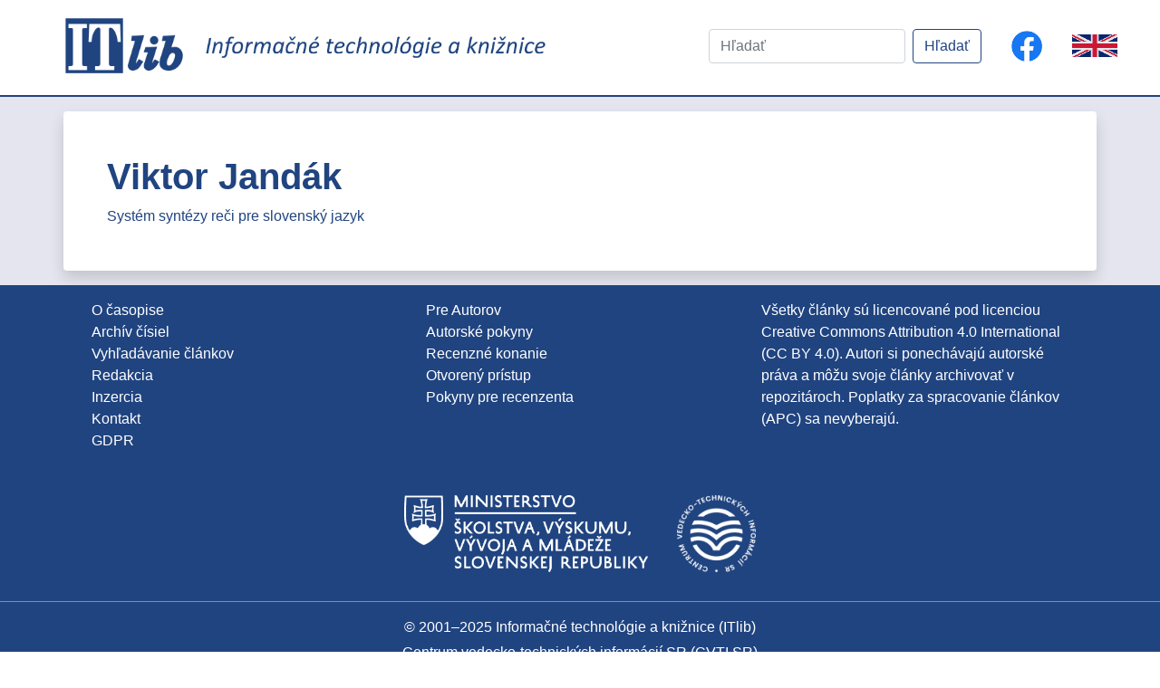

--- FILE ---
content_type: text/html; charset=UTF-8
request_url: https://itlib.cvtisr.sk/autor/viktor-jandak/
body_size: 24218
content:
<!DOCTYPE html>
<html lang="sk-SK">

<head>
  <meta charset="UTF-8"> 
  <meta name="viewport" content="width=device-width, initial-scale=1">
  <title>Viktor Jandák &laquo; Autori &laquo;  Informačné technológie a knižnice</title>
  <link rel="stylesheet" href="https://itlib.cvtisr.sk/wp-content/themes/ITlib-theme\includes\bootstrap\css\bootstrap.min.css">
  <link href='https://fonts.googleapis.com/css?family=Source+Sans+Pro' rel='stylesheet' type='text/css'>
  <link href='https://fonts.googleapis.com/css?family=Public Sans' rel='stylesheet'>
  <link href="https://fonts.googleapis.com/icon?family=Material+Icons" rel="stylesheet">
  <link href="https://itlib.cvtisr.sk/wp-content/themes/ITlib-theme/blog.css" rel="stylesheet">
  <script async defer crossorigin="anonymous" src="https://connect.facebook.net/en_US/sdk.js"></script>
  <meta name='robots' content='max-image-preview:large' />
<link rel="alternate" type="application/rss+xml" title="Feed Informačné technológie a knižnice &raquo; Viktor Jandák Autor" href="https://itlib.cvtisr.sk/autor/viktor-jandak/feed/" />
<style id='wp-img-auto-sizes-contain-inline-css' type='text/css'>
img:is([sizes=auto i],[sizes^="auto," i]){contain-intrinsic-size:3000px 1500px}
/*# sourceURL=wp-img-auto-sizes-contain-inline-css */
</style>
<style id='wp-emoji-styles-inline-css' type='text/css'>

	img.wp-smiley, img.emoji {
		display: inline !important;
		border: none !important;
		box-shadow: none !important;
		height: 1em !important;
		width: 1em !important;
		margin: 0 0.07em !important;
		vertical-align: -0.1em !important;
		background: none !important;
		padding: 0 !important;
	}
/*# sourceURL=wp-emoji-styles-inline-css */
</style>
<style id='classic-theme-styles-inline-css' type='text/css'>
/*! This file is auto-generated */
.wp-block-button__link{color:#fff;background-color:#32373c;border-radius:9999px;box-shadow:none;text-decoration:none;padding:calc(.667em + 2px) calc(1.333em + 2px);font-size:1.125em}.wp-block-file__button{background:#32373c;color:#fff;text-decoration:none}
/*# sourceURL=/wp-includes/css/classic-themes.min.css */
</style>
<link rel='stylesheet' id='style-css' href='https://itlib.cvtisr.sk/wp-content/themes/ITlib-theme/style.css?ver=81f011e817e18cee7d9e695cf0b0ff51' type='text/css' media='all' />
<script type="text/javascript" src="https://itlib.cvtisr.sk/wp-includes/js/jquery/jquery.min.js?ver=3.7.1" id="jquery-core-js"></script>
<script type="text/javascript" src="https://itlib.cvtisr.sk/wp-includes/js/jquery/jquery-migrate.min.js?ver=3.4.1" id="jquery-migrate-js"></script>
<script type="text/javascript" src="https://itlib.cvtisr.sk/wp-content/themes/ITlib-theme/includes/js/jquery-3.5.1.min.js?ver=81f011e817e18cee7d9e695cf0b0ff51" id="jquery-script-js"></script>
<script type="text/javascript" id="ITlib-main-js-extra">
/* <![CDATA[ */
var object_name = {"templateUrl":"https://itlib.cvtisr.sk/wp-content/themes/ITlib-theme"};
//# sourceURL=ITlib-main-js-extra
/* ]]> */
</script>
<script type="text/javascript" src="https://itlib.cvtisr.sk/wp-content/themes/ITlib-theme/includes/js/main.js?ver=81f011e817e18cee7d9e695cf0b0ff51" id="ITlib-main-js"></script>
<script type="text/javascript" src="https://itlib.cvtisr.sk/wp-content/themes/ITlib-theme/includes/bootstrap/js/bootstrap.min.js?ver=81f011e817e18cee7d9e695cf0b0ff51" id="Bootstrap-js-js"></script>
<script type="text/javascript" src="https://itlib.cvtisr.sk/wp-content/themes/ITlib-theme/includes/bootstrap/js/bootstrap.bundle.min.js?ver=81f011e817e18cee7d9e695cf0b0ff51" id="Bootstrap-bundle-js"></script>
<link rel="https://api.w.org/" href="https://itlib.cvtisr.sk/wp-json/" /><link rel="alternate" title="JSON" type="application/json" href="https://itlib.cvtisr.sk/wp-json/wp/v2/autor/1199" /><link rel="EditURI" type="application/rsd+xml" title="RSD" href="https://itlib.cvtisr.sk/xmlrpc.php?rsd" />

<link rel="icon" href="https://itlib.cvtisr.sk/wp-content/uploads/2020/11/icon-150x150.jpg" sizes="32x32" />
<link rel="icon" href="https://itlib.cvtisr.sk/wp-content/uploads/2020/11/icon-300x300.jpg" sizes="192x192" />
<link rel="apple-touch-icon" href="https://itlib.cvtisr.sk/wp-content/uploads/2020/11/icon-300x300.jpg" />
<meta name="msapplication-TileImage" content="https://itlib.cvtisr.sk/wp-content/uploads/2020/11/icon-300x300.jpg" />
  <!-- Matomo -->
<!-- Matomo -->
<script>
  var _paq = window._paq = window._paq || [];
  /* tracker methods like "setCustomDimension" should be called before "trackPageView" */
  _paq.push(["setDoNotTrack", true]);
  _paq.push(["disableCookies"]);
  _paq.push(['trackPageView']);
  _paq.push(['enableLinkTracking']);
  (function() {
    var u="//analytics.cvtisr.sk/";
    _paq.push(['setTrackerUrl', u+'matomo.php']);
    _paq.push(['setSiteId', '18']);
    var d=document, g=d.createElement('script'), s=d.getElementsByTagName('script')[0];
    g.async=true; g.src=u+'matomo.js'; s.parentNode.insertBefore(g,s);
  })();
</script>
<!-- End Matomo Code -->


 <style id='global-styles-inline-css' type='text/css'>
:root{--wp--preset--aspect-ratio--square: 1;--wp--preset--aspect-ratio--4-3: 4/3;--wp--preset--aspect-ratio--3-4: 3/4;--wp--preset--aspect-ratio--3-2: 3/2;--wp--preset--aspect-ratio--2-3: 2/3;--wp--preset--aspect-ratio--16-9: 16/9;--wp--preset--aspect-ratio--9-16: 9/16;--wp--preset--color--black: #000000;--wp--preset--color--cyan-bluish-gray: #abb8c3;--wp--preset--color--white: #ffffff;--wp--preset--color--pale-pink: #f78da7;--wp--preset--color--vivid-red: #cf2e2e;--wp--preset--color--luminous-vivid-orange: #ff6900;--wp--preset--color--luminous-vivid-amber: #fcb900;--wp--preset--color--light-green-cyan: #7bdcb5;--wp--preset--color--vivid-green-cyan: #00d084;--wp--preset--color--pale-cyan-blue: #8ed1fc;--wp--preset--color--vivid-cyan-blue: #0693e3;--wp--preset--color--vivid-purple: #9b51e0;--wp--preset--gradient--vivid-cyan-blue-to-vivid-purple: linear-gradient(135deg,rgb(6,147,227) 0%,rgb(155,81,224) 100%);--wp--preset--gradient--light-green-cyan-to-vivid-green-cyan: linear-gradient(135deg,rgb(122,220,180) 0%,rgb(0,208,130) 100%);--wp--preset--gradient--luminous-vivid-amber-to-luminous-vivid-orange: linear-gradient(135deg,rgb(252,185,0) 0%,rgb(255,105,0) 100%);--wp--preset--gradient--luminous-vivid-orange-to-vivid-red: linear-gradient(135deg,rgb(255,105,0) 0%,rgb(207,46,46) 100%);--wp--preset--gradient--very-light-gray-to-cyan-bluish-gray: linear-gradient(135deg,rgb(238,238,238) 0%,rgb(169,184,195) 100%);--wp--preset--gradient--cool-to-warm-spectrum: linear-gradient(135deg,rgb(74,234,220) 0%,rgb(151,120,209) 20%,rgb(207,42,186) 40%,rgb(238,44,130) 60%,rgb(251,105,98) 80%,rgb(254,248,76) 100%);--wp--preset--gradient--blush-light-purple: linear-gradient(135deg,rgb(255,206,236) 0%,rgb(152,150,240) 100%);--wp--preset--gradient--blush-bordeaux: linear-gradient(135deg,rgb(254,205,165) 0%,rgb(254,45,45) 50%,rgb(107,0,62) 100%);--wp--preset--gradient--luminous-dusk: linear-gradient(135deg,rgb(255,203,112) 0%,rgb(199,81,192) 50%,rgb(65,88,208) 100%);--wp--preset--gradient--pale-ocean: linear-gradient(135deg,rgb(255,245,203) 0%,rgb(182,227,212) 50%,rgb(51,167,181) 100%);--wp--preset--gradient--electric-grass: linear-gradient(135deg,rgb(202,248,128) 0%,rgb(113,206,126) 100%);--wp--preset--gradient--midnight: linear-gradient(135deg,rgb(2,3,129) 0%,rgb(40,116,252) 100%);--wp--preset--font-size--small: 13px;--wp--preset--font-size--medium: 20px;--wp--preset--font-size--large: 36px;--wp--preset--font-size--x-large: 42px;--wp--preset--spacing--20: 0.44rem;--wp--preset--spacing--30: 0.67rem;--wp--preset--spacing--40: 1rem;--wp--preset--spacing--50: 1.5rem;--wp--preset--spacing--60: 2.25rem;--wp--preset--spacing--70: 3.38rem;--wp--preset--spacing--80: 5.06rem;--wp--preset--shadow--natural: 6px 6px 9px rgba(0, 0, 0, 0.2);--wp--preset--shadow--deep: 12px 12px 50px rgba(0, 0, 0, 0.4);--wp--preset--shadow--sharp: 6px 6px 0px rgba(0, 0, 0, 0.2);--wp--preset--shadow--outlined: 6px 6px 0px -3px rgb(255, 255, 255), 6px 6px rgb(0, 0, 0);--wp--preset--shadow--crisp: 6px 6px 0px rgb(0, 0, 0);}:where(.is-layout-flex){gap: 0.5em;}:where(.is-layout-grid){gap: 0.5em;}body .is-layout-flex{display: flex;}.is-layout-flex{flex-wrap: wrap;align-items: center;}.is-layout-flex > :is(*, div){margin: 0;}body .is-layout-grid{display: grid;}.is-layout-grid > :is(*, div){margin: 0;}:where(.wp-block-columns.is-layout-flex){gap: 2em;}:where(.wp-block-columns.is-layout-grid){gap: 2em;}:where(.wp-block-post-template.is-layout-flex){gap: 1.25em;}:where(.wp-block-post-template.is-layout-grid){gap: 1.25em;}.has-black-color{color: var(--wp--preset--color--black) !important;}.has-cyan-bluish-gray-color{color: var(--wp--preset--color--cyan-bluish-gray) !important;}.has-white-color{color: var(--wp--preset--color--white) !important;}.has-pale-pink-color{color: var(--wp--preset--color--pale-pink) !important;}.has-vivid-red-color{color: var(--wp--preset--color--vivid-red) !important;}.has-luminous-vivid-orange-color{color: var(--wp--preset--color--luminous-vivid-orange) !important;}.has-luminous-vivid-amber-color{color: var(--wp--preset--color--luminous-vivid-amber) !important;}.has-light-green-cyan-color{color: var(--wp--preset--color--light-green-cyan) !important;}.has-vivid-green-cyan-color{color: var(--wp--preset--color--vivid-green-cyan) !important;}.has-pale-cyan-blue-color{color: var(--wp--preset--color--pale-cyan-blue) !important;}.has-vivid-cyan-blue-color{color: var(--wp--preset--color--vivid-cyan-blue) !important;}.has-vivid-purple-color{color: var(--wp--preset--color--vivid-purple) !important;}.has-black-background-color{background-color: var(--wp--preset--color--black) !important;}.has-cyan-bluish-gray-background-color{background-color: var(--wp--preset--color--cyan-bluish-gray) !important;}.has-white-background-color{background-color: var(--wp--preset--color--white) !important;}.has-pale-pink-background-color{background-color: var(--wp--preset--color--pale-pink) !important;}.has-vivid-red-background-color{background-color: var(--wp--preset--color--vivid-red) !important;}.has-luminous-vivid-orange-background-color{background-color: var(--wp--preset--color--luminous-vivid-orange) !important;}.has-luminous-vivid-amber-background-color{background-color: var(--wp--preset--color--luminous-vivid-amber) !important;}.has-light-green-cyan-background-color{background-color: var(--wp--preset--color--light-green-cyan) !important;}.has-vivid-green-cyan-background-color{background-color: var(--wp--preset--color--vivid-green-cyan) !important;}.has-pale-cyan-blue-background-color{background-color: var(--wp--preset--color--pale-cyan-blue) !important;}.has-vivid-cyan-blue-background-color{background-color: var(--wp--preset--color--vivid-cyan-blue) !important;}.has-vivid-purple-background-color{background-color: var(--wp--preset--color--vivid-purple) !important;}.has-black-border-color{border-color: var(--wp--preset--color--black) !important;}.has-cyan-bluish-gray-border-color{border-color: var(--wp--preset--color--cyan-bluish-gray) !important;}.has-white-border-color{border-color: var(--wp--preset--color--white) !important;}.has-pale-pink-border-color{border-color: var(--wp--preset--color--pale-pink) !important;}.has-vivid-red-border-color{border-color: var(--wp--preset--color--vivid-red) !important;}.has-luminous-vivid-orange-border-color{border-color: var(--wp--preset--color--luminous-vivid-orange) !important;}.has-luminous-vivid-amber-border-color{border-color: var(--wp--preset--color--luminous-vivid-amber) !important;}.has-light-green-cyan-border-color{border-color: var(--wp--preset--color--light-green-cyan) !important;}.has-vivid-green-cyan-border-color{border-color: var(--wp--preset--color--vivid-green-cyan) !important;}.has-pale-cyan-blue-border-color{border-color: var(--wp--preset--color--pale-cyan-blue) !important;}.has-vivid-cyan-blue-border-color{border-color: var(--wp--preset--color--vivid-cyan-blue) !important;}.has-vivid-purple-border-color{border-color: var(--wp--preset--color--vivid-purple) !important;}.has-vivid-cyan-blue-to-vivid-purple-gradient-background{background: var(--wp--preset--gradient--vivid-cyan-blue-to-vivid-purple) !important;}.has-light-green-cyan-to-vivid-green-cyan-gradient-background{background: var(--wp--preset--gradient--light-green-cyan-to-vivid-green-cyan) !important;}.has-luminous-vivid-amber-to-luminous-vivid-orange-gradient-background{background: var(--wp--preset--gradient--luminous-vivid-amber-to-luminous-vivid-orange) !important;}.has-luminous-vivid-orange-to-vivid-red-gradient-background{background: var(--wp--preset--gradient--luminous-vivid-orange-to-vivid-red) !important;}.has-very-light-gray-to-cyan-bluish-gray-gradient-background{background: var(--wp--preset--gradient--very-light-gray-to-cyan-bluish-gray) !important;}.has-cool-to-warm-spectrum-gradient-background{background: var(--wp--preset--gradient--cool-to-warm-spectrum) !important;}.has-blush-light-purple-gradient-background{background: var(--wp--preset--gradient--blush-light-purple) !important;}.has-blush-bordeaux-gradient-background{background: var(--wp--preset--gradient--blush-bordeaux) !important;}.has-luminous-dusk-gradient-background{background: var(--wp--preset--gradient--luminous-dusk) !important;}.has-pale-ocean-gradient-background{background: var(--wp--preset--gradient--pale-ocean) !important;}.has-electric-grass-gradient-background{background: var(--wp--preset--gradient--electric-grass) !important;}.has-midnight-gradient-background{background: var(--wp--preset--gradient--midnight) !important;}.has-small-font-size{font-size: var(--wp--preset--font-size--small) !important;}.has-medium-font-size{font-size: var(--wp--preset--font-size--medium) !important;}.has-large-font-size{font-size: var(--wp--preset--font-size--large) !important;}.has-x-large-font-size{font-size: var(--wp--preset--font-size--x-large) !important;}
/*# sourceURL=global-styles-inline-css */
</style>
</head>

 
<body>
    <header>
        <nav class="navbar navbar-light bg-white rounded mb-1">
				<div class="d-md-flex col-xl-6 pl-xl-5 align-items-center">
					<div>
						<a class="navbar-brand" href="/">
							<img id="ITlib-logo" src="https://itlib.cvtisr.sk/wp-content/themes/ITlib-theme/img/ITlib.png" class="d-inline-block align-top" alt="">
						</a>
					</div>
					<div>
						<a class="navbar-brand" href="/">
							<img id="ITlib-logo-text" src="https://itlib.cvtisr.sk/wp-content/themes/ITlib-theme/img/logo_text.png" class="d-inline-block align-top" alt="">
						</a>
					</div>
				</div>
				<div class="col-xl-6">
					<div class="d-flex justify-content-xl-end align-items-center">
												<form id="searchform" class="form-inline p-3" action="/" method="GET">
							<input class="form-control mr-sm-2 search-field" type="text" name="s" placeholder="Hľadať" aria-label="Hľadať" value="">
							<input type="hidden" name="lang" value="sk">
							<button class="btn btn-itlib my-2 my-sm-0" type="submit">Hľadať</button>
						</form> 
						
						<a class="p-3 text-center"  href="https://www.facebook.com/casopisITlib/" title="Sledujte nás na Facebooku!">
							<img src="https://itlib.cvtisr.sk/wp-content/themes/ITlib-theme/img/f_logo_58.png" width="auto"  height="36px" class="d-inline-block align-top" alt="FB">
						</a>
						<div class="p-3 text-center language-switch">
															<a class="language-switch" href="https://itlib.cvtisr.sk/homepage/">
									<img src="https://itlib.cvtisr.sk/wp-content/themes/ITlib-theme/img/ENG.gif" Title="English language">
								</a>
													</div>
						
					</div>
				</div>
        </nav>
    </header>
    <main role="main">
            <div class="bg-secondary py-2">
        <div class="container rounded my-2 p-5 bg-white shadow">
                <h1>Viktor Jandák</h1>
                    <article class="post mt-1">
                <a href="https://itlib.cvtisr.sk/clanky/clanek1369/">Systém syntézy reči pre slovenský jazyk</a>
    </article>
            </div>
</div>

        </main>  
        <footer class="site-footer bg-itlib white-text">
            <!-- To top button -->
                    <a href="#" id="toTopBtn" class = "btn shadow">
                        <svg width="1em" height="1em" viewBox="1 1 16 16" class="bi bi-chevron-up" fill="currentColor" xmlns="http://www.w3.org/2000/svg">
                            <path fill-rule="evenodd" d="M7.646 4.646a.5.5 0 0 1 .708 0l6 6a.5.5 0 0 1-.708.708L8 5.707l-5.646 5.647a.5.5 0 0 1-.708-.708l6-6z"/>
                        </svg>
                    </a>
            <!-- End of To top button -->

            <div class="container">
				<div class="container p-3">
															<section id="footer-menu" class="row">
						
						<div class="col-md-4">
							<a href="https://itlib.cvtisr.sk/o-casopise/">O časopise</a>
							<ul class="list-unstyled">
							<li><a href="https://itlib.cvtisr.sk/cisla/">Archív čísiel</a></li>
							<li><a href="https://itlib.cvtisr.sk/clanky/">Vyhľadávanie článkov</a></li>
							<li><a href="https://itlib.cvtisr.sk/redakcna-rada/">Redakcia</a></li>
							<li><a href="https://itlib.cvtisr.sk/inzercia/">Inzercia</a></li>
							<li><a href="https://itlib.cvtisr.sk/kontakt/">Kontakt</a></li>
							<li><a href="https://itlib.cvtisr.sk/pre-autorov/#gdpr">GDPR</a></li>
							
							</ul>
						</div>
						<div class="col-md-4">
							<a href="https://itlib.cvtisr.sk/pre-autorov/">
							Pre Autorov</a>
							<ul class="list-unstyled">
							<li><a href="https://itlib.cvtisr.sk/pre-autorov/#autorpok">Autorské pokyny</a></li>
							<li><a href="https://itlib.cvtisr.sk/o-casopise/#reck">Recenzné konanie </a></li>
							<li><a href="https://itlib.cvtisr.sk/o-casopise/#oal">Otvorený prístup </a></li>
							<li><a href="https://itlib.cvtisr.sk/pokyny-recenzenta/">Pokyny pre recenzenta </a></li>
							
							</ul>
						</div>
						<div class="col-md-4">
							<ul class="list-unstyled">
							<li>Všetky články sú licencované pod licenciou <a href="https://creativecommons.org/licenses/by/4.0/deed.sk" target="_blank">Creative Commons Attribution 4.0 International (CC BY 4.0)</a>. Autori si ponechávajú autorské práva a môžu svoje články archivovať v repozitároch. Poplatky za spracovanie článkov (APC) sa nevyberajú.</li>
							</ul>
						</div>
					</section>	
										</div>
				
				</div>
				<div class="b-block d-sm-flex justify-content-center">
                                            <div class="p-3">
                            <a href="https://www.minedu.sk/">
                                <img src="https://itlib.cvtisr.sk/wp-content/themes/ITlib-theme/img/Logo_Minedu_SK_1F_c_white.png" width="auto"  height="85px" class="d-inline-block" alt="Ministerstvo školstva, výskumu, vývoja a mládeže SR">
                            </a>
                        </div>
                        <div class="p-3">
                            <a href="https://www.cvtisr.sk/">
                                <img src="https://itlib.cvtisr.sk/wp-content/themes/ITlib-theme/img/cvti-logo-kruh-white.png" width="auto"  height="85px" class="d-inline-block" alt="CENTRUM VEDECKO-TECHNICKÝCH INFORMÁCIÍ SR">                        
                            </a>
                        </div>
                    				</div>
                <hr class="hr-light">
                <!-- Copyright -->
				                 <div class="footer-copyright text-center pb-1">© 2001–2025 Informačné technológie a knižnice (ITlib)
                </div>
				 				<div class="footer-copyright text-center pb-1">
                    Centrum vedecko-technických informácií SR (CVTI SR)                 </div>
                <!-- Copyright -->
                <div class="footer-copyright text-center pb-1">
                    ISSN 1336-0779 (online vydanie)  ISSN 1335-793X (tlačené vydanie)                </div>
				<div class="footer-copyright text-center pb-5">
                    EV 41/22/EPP                </div>
            </div>
        </footer>
        <script type="speculationrules">
{"prefetch":[{"source":"document","where":{"and":[{"href_matches":"/*"},{"not":{"href_matches":["/wp-*.php","/wp-admin/*","/wp-content/uploads/*","/wp-content/*","/wp-content/plugins/*","/wp-content/themes/ITlib-theme/*","/*\\?(.+)"]}},{"not":{"selector_matches":"a[rel~=\"nofollow\"]"}},{"not":{"selector_matches":".no-prefetch, .no-prefetch a"}}]},"eagerness":"conservative"}]}
</script>
<script type="text/javascript">
(function() {
				var expirationDate = new Date();
				expirationDate.setTime( expirationDate.getTime() + 31536000 * 1000 );
				document.cookie = "pll_language=sk; expires=" + expirationDate.toUTCString() + "; path=/; secure; SameSite=Lax";
			}());

</script>
<script id="wp-emoji-settings" type="application/json">
{"baseUrl":"https://s.w.org/images/core/emoji/17.0.2/72x72/","ext":".png","svgUrl":"https://s.w.org/images/core/emoji/17.0.2/svg/","svgExt":".svg","source":{"concatemoji":"https://itlib.cvtisr.sk/wp-includes/js/wp-emoji-release.min.js?ver=81f011e817e18cee7d9e695cf0b0ff51"}}
</script>
<script type="module">
/* <![CDATA[ */
/*! This file is auto-generated */
const a=JSON.parse(document.getElementById("wp-emoji-settings").textContent),o=(window._wpemojiSettings=a,"wpEmojiSettingsSupports"),s=["flag","emoji"];function i(e){try{var t={supportTests:e,timestamp:(new Date).valueOf()};sessionStorage.setItem(o,JSON.stringify(t))}catch(e){}}function c(e,t,n){e.clearRect(0,0,e.canvas.width,e.canvas.height),e.fillText(t,0,0);t=new Uint32Array(e.getImageData(0,0,e.canvas.width,e.canvas.height).data);e.clearRect(0,0,e.canvas.width,e.canvas.height),e.fillText(n,0,0);const a=new Uint32Array(e.getImageData(0,0,e.canvas.width,e.canvas.height).data);return t.every((e,t)=>e===a[t])}function p(e,t){e.clearRect(0,0,e.canvas.width,e.canvas.height),e.fillText(t,0,0);var n=e.getImageData(16,16,1,1);for(let e=0;e<n.data.length;e++)if(0!==n.data[e])return!1;return!0}function u(e,t,n,a){switch(t){case"flag":return n(e,"\ud83c\udff3\ufe0f\u200d\u26a7\ufe0f","\ud83c\udff3\ufe0f\u200b\u26a7\ufe0f")?!1:!n(e,"\ud83c\udde8\ud83c\uddf6","\ud83c\udde8\u200b\ud83c\uddf6")&&!n(e,"\ud83c\udff4\udb40\udc67\udb40\udc62\udb40\udc65\udb40\udc6e\udb40\udc67\udb40\udc7f","\ud83c\udff4\u200b\udb40\udc67\u200b\udb40\udc62\u200b\udb40\udc65\u200b\udb40\udc6e\u200b\udb40\udc67\u200b\udb40\udc7f");case"emoji":return!a(e,"\ud83e\u1fac8")}return!1}function f(e,t,n,a){let r;const o=(r="undefined"!=typeof WorkerGlobalScope&&self instanceof WorkerGlobalScope?new OffscreenCanvas(300,150):document.createElement("canvas")).getContext("2d",{willReadFrequently:!0}),s=(o.textBaseline="top",o.font="600 32px Arial",{});return e.forEach(e=>{s[e]=t(o,e,n,a)}),s}function r(e){var t=document.createElement("script");t.src=e,t.defer=!0,document.head.appendChild(t)}a.supports={everything:!0,everythingExceptFlag:!0},new Promise(t=>{let n=function(){try{var e=JSON.parse(sessionStorage.getItem(o));if("object"==typeof e&&"number"==typeof e.timestamp&&(new Date).valueOf()<e.timestamp+604800&&"object"==typeof e.supportTests)return e.supportTests}catch(e){}return null}();if(!n){if("undefined"!=typeof Worker&&"undefined"!=typeof OffscreenCanvas&&"undefined"!=typeof URL&&URL.createObjectURL&&"undefined"!=typeof Blob)try{var e="postMessage("+f.toString()+"("+[JSON.stringify(s),u.toString(),c.toString(),p.toString()].join(",")+"));",a=new Blob([e],{type:"text/javascript"});const r=new Worker(URL.createObjectURL(a),{name:"wpTestEmojiSupports"});return void(r.onmessage=e=>{i(n=e.data),r.terminate(),t(n)})}catch(e){}i(n=f(s,u,c,p))}t(n)}).then(e=>{for(const n in e)a.supports[n]=e[n],a.supports.everything=a.supports.everything&&a.supports[n],"flag"!==n&&(a.supports.everythingExceptFlag=a.supports.everythingExceptFlag&&a.supports[n]);var t;a.supports.everythingExceptFlag=a.supports.everythingExceptFlag&&!a.supports.flag,a.supports.everything||((t=a.source||{}).concatemoji?r(t.concatemoji):t.wpemoji&&t.twemoji&&(r(t.twemoji),r(t.wpemoji)))});
//# sourceURL=https://itlib.cvtisr.sk/wp-includes/js/wp-emoji-loader.min.js
/* ]]> */
</script>
    </body>
</html>